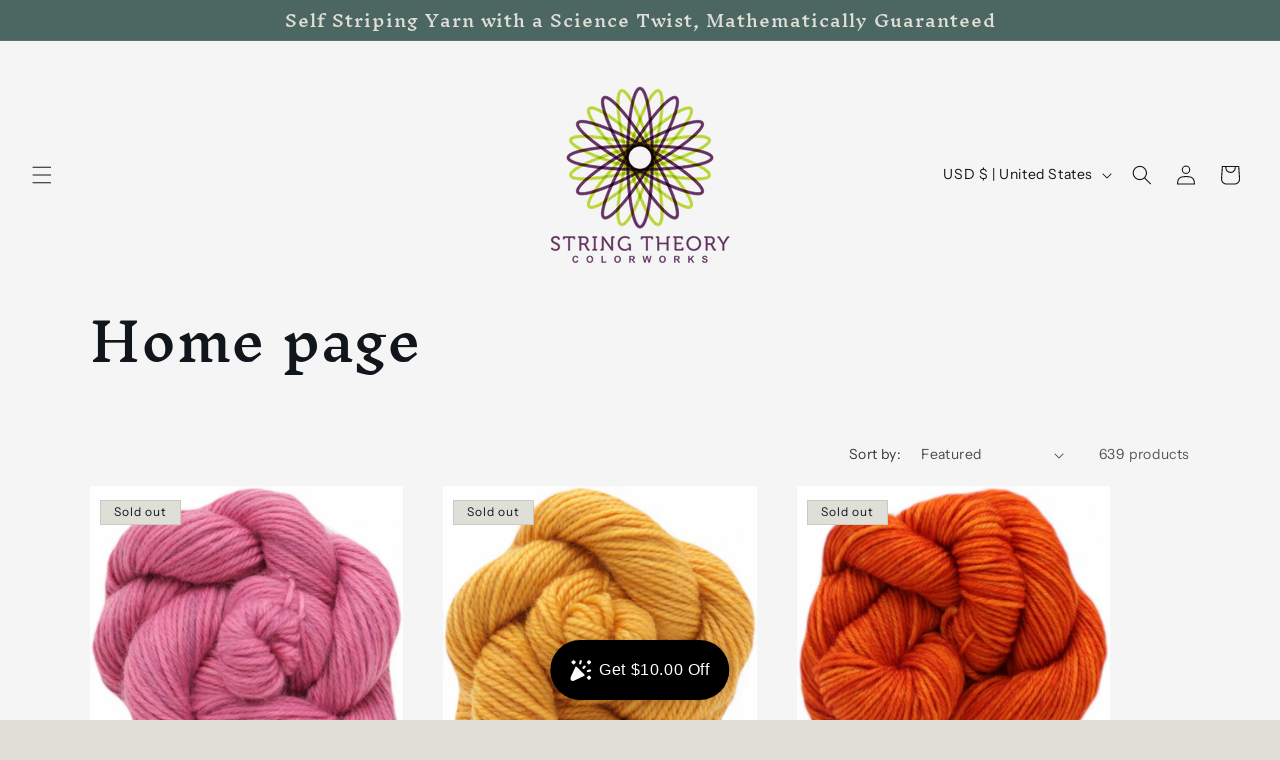

--- FILE ---
content_type: text/javascript
request_url: https://cdn.shopify.com/extensions/019bdb3f-8484-74fb-bc71-ffd1bcc5a114/bundleroot-356/assets/chunk.3dc7ad04.js
body_size: -241
content:
import{u as t}from"./chunk.beac9199.js";import{M as C}from"./chunk.d6cc7380.js";import{P as y}from"./chunk.f34b2179.js";import{c as I}from"./chunk.28b75b87.js";import{u as Q}from"./chunk.6ad86c23.js";import{u as _,L as N}from"./chunk.82fe7b1f.js";const g="QuantityInput",x="QuantityInput--disabled",B="QuantityInput__Button",M="QuantityInput__Control",n={QuantityInput:g,disabled:x,Button:B,Control:M};function v({value:s,disabled:o,min:r,onChange:l}){const{translations:m}=Q(),e=_(),a=r||0,i=Math.max(s,a),d=()=>l(i+1),p=()=>l(i>a?i-1:a),c=f=>{const u=f.target.value;if(!/\d/g.test(u))return;const h=Math.max(Number.parseInt(u,10),a);l(h)},b=I(n.QuantityInput,o&&n.disabled);return t("div",{className:b,children:[t("button",{className:n.Button,disabled:o||s===a,"aria-label":"Minus",onClick:p,children:t(C,{})}),t(N,{label:m.common_quantity_input_label,id:e,children:t("input",{id:e,autoComplete:"off",className:n.Control,disabled:o,value:i,type:"text",onChange:c})}),t("button",{className:n.Button,disabled:o,"aria-label":"Plus",onClick:d,children:t(y,{})})]})}export{v as Q};
